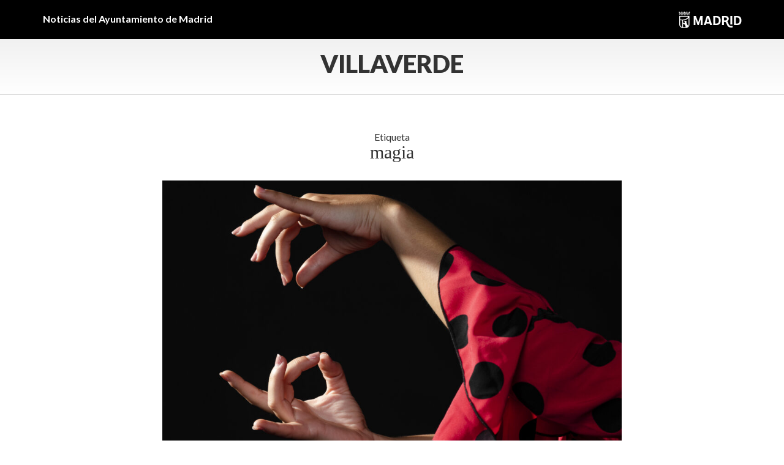

--- FILE ---
content_type: text/html; charset=UTF-8
request_url: https://diario.madrid.es/villaverde/tag/magia/
body_size: 14044
content:
<!DOCTYPE html><html lang="es" xmlns:og="http://opengraphprotocol.org/schema/" xmlns:fb="http://www.facebook.com/2008/fbml"><head><meta charset="UTF-8"><meta name="viewport" content="width=device-width, initial-scale=1"><meta name='robots' content='noindex, follow' /><style>img:is([sizes="auto" i], [sizes^="auto," i]) { contain-intrinsic-size: 3000px 1500px }</style><title>magia archivos - Villaverde</title><meta property="og:locale" content="es_ES" /><meta property="og:type" content="article" /><meta property="og:title" content="magia archivos" /><meta property="og:url" content="https://diario.madrid.es/villaverde/tag/magia/" /><meta property="og:site_name" content="Villaverde" /><meta name="twitter:card" content="summary_large_image" /><meta name="twitter:site" content="@JMD_villaverde" /> <script type="application/ld+json" class="yoast-schema-graph">{"@context":"https://schema.org","@graph":[{"@type":"CollectionPage","@id":"https://diario.madrid.es/villaverde/tag/magia/","url":"https://diario.madrid.es/villaverde/tag/magia/","name":"magia archivos - Villaverde","isPartOf":{"@id":"https://diario.madrid.es/villaverde/#website"},"primaryImageOfPage":{"@id":"https://diario.madrid.es/villaverde/tag/magia/#primaryimage"},"image":{"@id":"https://diario.madrid.es/villaverde/tag/magia/#primaryimage"},"thumbnailUrl":"https://diario.madrid.es/villaverde/wp-content/uploads/sites/17/2025/11/close-up-flamenca-woman-performing-floreo.jpg","breadcrumb":{"@id":"https://diario.madrid.es/villaverde/tag/magia/#breadcrumb"},"inLanguage":"es"},{"@type":"ImageObject","inLanguage":"es","@id":"https://diario.madrid.es/villaverde/tag/magia/#primaryimage","url":"https://diario.madrid.es/villaverde/wp-content/uploads/sites/17/2025/11/close-up-flamenca-woman-performing-floreo.jpg","contentUrl":"https://diario.madrid.es/villaverde/wp-content/uploads/sites/17/2025/11/close-up-flamenca-woman-performing-floreo.jpg","width":4432,"height":2815,"caption":"manos de una bailaora flamenca con un traje de luces rojo"},{"@type":"BreadcrumbList","@id":"https://diario.madrid.es/villaverde/tag/magia/#breadcrumb","itemListElement":[{"@type":"ListItem","position":1,"name":"Portada","item":"https://diario.madrid.es/villaverde/"},{"@type":"ListItem","position":2,"name":"magia"}]},{"@type":"WebSite","@id":"https://diario.madrid.es/villaverde/#website","url":"https://diario.madrid.es/villaverde/","name":"Diario Madrid - Villaverde","description":"Toda la información sobre Villaverde","publisher":{"@id":"https://diario.madrid.es/villaverde/#organization"},"potentialAction":[{"@type":"SearchAction","target":{"@type":"EntryPoint","urlTemplate":"https://diario.madrid.es/villaverde/?s={search_term_string}"},"query-input":{"@type":"PropertyValueSpecification","valueRequired":true,"valueName":"search_term_string"}}],"inLanguage":"es"},{"@type":"Organization","@id":"https://diario.madrid.es/villaverde/#organization","name":"Diario Madrid - Villaverde","url":"https://diario.madrid.es/villaverde/","logo":{"@type":"ImageObject","inLanguage":"es","@id":"https://diario.madrid.es/villaverde/#/schema/logo/image/","url":"https://diario.madrid.es/villaverde/wp-content/uploads/sites/17/2025/02/Escudo-Ayuntamiento-Madrid.png","contentUrl":"https://diario.madrid.es/villaverde/wp-content/uploads/sites/17/2025/02/Escudo-Ayuntamiento-Madrid.png","width":1200,"height":675,"caption":"Diario Madrid - Villaverde"},"image":{"@id":"https://diario.madrid.es/villaverde/#/schema/logo/image/"},"sameAs":["https://www.facebook.com/juntamunicipal.distritovillaverde","https://x.com/JMD_villaverde"]}]}</script> <link rel='dns-prefetch' href='//oss.maxcdn.com' /><link rel='dns-prefetch' href='//www.googletagmanager.com' /><link rel="alternate" type="application/rss+xml" title="Villaverde &raquo; Feed" href="https://diario.madrid.es/villaverde/feed/" /><link rel="alternate" type="application/rss+xml" title="Villaverde &raquo; Feed de los comentarios" href="https://diario.madrid.es/villaverde/comments/feed/" /><link rel="alternate" type="application/rss+xml" title="Villaverde &raquo; Etiqueta magia del feed" href="https://diario.madrid.es/villaverde/tag/magia/feed/" /><link rel='stylesheet' id='ai1ec_style-css' href='https://diario.madrid.es/villaverde/wp-content/cache/autoptimize/17/css/autoptimize_single_ca59c57333911db9a35cd1f45988d9f7.css?ver=3.0.0' type='text/css' media='all' /><link rel='stylesheet' id='scap.flashblock-css' href='https://diario.madrid.es/villaverde/wp-content/cache/autoptimize/17/css/autoptimize_single_c553c8b21f6a31b061f6272fd7b84322.css?ver=6.8.3' type='text/css' media='all' /><link rel='stylesheet' id='scap.player-css' href='https://diario.madrid.es/villaverde/wp-content/cache/autoptimize/17/css/autoptimize_single_f31805e9d51e906c6315ca86fb352d64.css?ver=6.8.3' type='text/css' media='all' /><link rel='stylesheet' id='wp-block-library-css' href='https://diario.madrid.es/villaverde/wp-includes/css/dist/block-library/style.min.css?ver=6.8.3' type='text/css' media='all' /><style id='classic-theme-styles-inline-css' type='text/css'>/*! This file is auto-generated */
.wp-block-button__link{color:#fff;background-color:#32373c;border-radius:9999px;box-shadow:none;text-decoration:none;padding:calc(.667em + 2px) calc(1.333em + 2px);font-size:1.125em}.wp-block-file__button{background:#32373c;color:#fff;text-decoration:none}</style><style id='global-styles-inline-css' type='text/css'>:root{--wp--preset--aspect-ratio--square: 1;--wp--preset--aspect-ratio--4-3: 4/3;--wp--preset--aspect-ratio--3-4: 3/4;--wp--preset--aspect-ratio--3-2: 3/2;--wp--preset--aspect-ratio--2-3: 2/3;--wp--preset--aspect-ratio--16-9: 16/9;--wp--preset--aspect-ratio--9-16: 9/16;--wp--preset--color--black: #000000;--wp--preset--color--cyan-bluish-gray: #abb8c3;--wp--preset--color--white: #ffffff;--wp--preset--color--pale-pink: #f78da7;--wp--preset--color--vivid-red: #cf2e2e;--wp--preset--color--luminous-vivid-orange: #ff6900;--wp--preset--color--luminous-vivid-amber: #fcb900;--wp--preset--color--light-green-cyan: #7bdcb5;--wp--preset--color--vivid-green-cyan: #00d084;--wp--preset--color--pale-cyan-blue: #8ed1fc;--wp--preset--color--vivid-cyan-blue: #0693e3;--wp--preset--color--vivid-purple: #9b51e0;--wp--preset--gradient--vivid-cyan-blue-to-vivid-purple: linear-gradient(135deg,rgba(6,147,227,1) 0%,rgb(155,81,224) 100%);--wp--preset--gradient--light-green-cyan-to-vivid-green-cyan: linear-gradient(135deg,rgb(122,220,180) 0%,rgb(0,208,130) 100%);--wp--preset--gradient--luminous-vivid-amber-to-luminous-vivid-orange: linear-gradient(135deg,rgba(252,185,0,1) 0%,rgba(255,105,0,1) 100%);--wp--preset--gradient--luminous-vivid-orange-to-vivid-red: linear-gradient(135deg,rgba(255,105,0,1) 0%,rgb(207,46,46) 100%);--wp--preset--gradient--very-light-gray-to-cyan-bluish-gray: linear-gradient(135deg,rgb(238,238,238) 0%,rgb(169,184,195) 100%);--wp--preset--gradient--cool-to-warm-spectrum: linear-gradient(135deg,rgb(74,234,220) 0%,rgb(151,120,209) 20%,rgb(207,42,186) 40%,rgb(238,44,130) 60%,rgb(251,105,98) 80%,rgb(254,248,76) 100%);--wp--preset--gradient--blush-light-purple: linear-gradient(135deg,rgb(255,206,236) 0%,rgb(152,150,240) 100%);--wp--preset--gradient--blush-bordeaux: linear-gradient(135deg,rgb(254,205,165) 0%,rgb(254,45,45) 50%,rgb(107,0,62) 100%);--wp--preset--gradient--luminous-dusk: linear-gradient(135deg,rgb(255,203,112) 0%,rgb(199,81,192) 50%,rgb(65,88,208) 100%);--wp--preset--gradient--pale-ocean: linear-gradient(135deg,rgb(255,245,203) 0%,rgb(182,227,212) 50%,rgb(51,167,181) 100%);--wp--preset--gradient--electric-grass: linear-gradient(135deg,rgb(202,248,128) 0%,rgb(113,206,126) 100%);--wp--preset--gradient--midnight: linear-gradient(135deg,rgb(2,3,129) 0%,rgb(40,116,252) 100%);--wp--preset--font-size--small: 13px;--wp--preset--font-size--medium: 20px;--wp--preset--font-size--large: 36px;--wp--preset--font-size--x-large: 42px;--wp--preset--spacing--20: 0.44rem;--wp--preset--spacing--30: 0.67rem;--wp--preset--spacing--40: 1rem;--wp--preset--spacing--50: 1.5rem;--wp--preset--spacing--60: 2.25rem;--wp--preset--spacing--70: 3.38rem;--wp--preset--spacing--80: 5.06rem;--wp--preset--shadow--natural: 6px 6px 9px rgba(0, 0, 0, 0.2);--wp--preset--shadow--deep: 12px 12px 50px rgba(0, 0, 0, 0.4);--wp--preset--shadow--sharp: 6px 6px 0px rgba(0, 0, 0, 0.2);--wp--preset--shadow--outlined: 6px 6px 0px -3px rgba(255, 255, 255, 1), 6px 6px rgba(0, 0, 0, 1);--wp--preset--shadow--crisp: 6px 6px 0px rgba(0, 0, 0, 1);}:where(.is-layout-flex){gap: 0.5em;}:where(.is-layout-grid){gap: 0.5em;}body .is-layout-flex{display: flex;}.is-layout-flex{flex-wrap: wrap;align-items: center;}.is-layout-flex > :is(*, div){margin: 0;}body .is-layout-grid{display: grid;}.is-layout-grid > :is(*, div){margin: 0;}:where(.wp-block-columns.is-layout-flex){gap: 2em;}:where(.wp-block-columns.is-layout-grid){gap: 2em;}:where(.wp-block-post-template.is-layout-flex){gap: 1.25em;}:where(.wp-block-post-template.is-layout-grid){gap: 1.25em;}.has-black-color{color: var(--wp--preset--color--black) !important;}.has-cyan-bluish-gray-color{color: var(--wp--preset--color--cyan-bluish-gray) !important;}.has-white-color{color: var(--wp--preset--color--white) !important;}.has-pale-pink-color{color: var(--wp--preset--color--pale-pink) !important;}.has-vivid-red-color{color: var(--wp--preset--color--vivid-red) !important;}.has-luminous-vivid-orange-color{color: var(--wp--preset--color--luminous-vivid-orange) !important;}.has-luminous-vivid-amber-color{color: var(--wp--preset--color--luminous-vivid-amber) !important;}.has-light-green-cyan-color{color: var(--wp--preset--color--light-green-cyan) !important;}.has-vivid-green-cyan-color{color: var(--wp--preset--color--vivid-green-cyan) !important;}.has-pale-cyan-blue-color{color: var(--wp--preset--color--pale-cyan-blue) !important;}.has-vivid-cyan-blue-color{color: var(--wp--preset--color--vivid-cyan-blue) !important;}.has-vivid-purple-color{color: var(--wp--preset--color--vivid-purple) !important;}.has-black-background-color{background-color: var(--wp--preset--color--black) !important;}.has-cyan-bluish-gray-background-color{background-color: var(--wp--preset--color--cyan-bluish-gray) !important;}.has-white-background-color{background-color: var(--wp--preset--color--white) !important;}.has-pale-pink-background-color{background-color: var(--wp--preset--color--pale-pink) !important;}.has-vivid-red-background-color{background-color: var(--wp--preset--color--vivid-red) !important;}.has-luminous-vivid-orange-background-color{background-color: var(--wp--preset--color--luminous-vivid-orange) !important;}.has-luminous-vivid-amber-background-color{background-color: var(--wp--preset--color--luminous-vivid-amber) !important;}.has-light-green-cyan-background-color{background-color: var(--wp--preset--color--light-green-cyan) !important;}.has-vivid-green-cyan-background-color{background-color: var(--wp--preset--color--vivid-green-cyan) !important;}.has-pale-cyan-blue-background-color{background-color: var(--wp--preset--color--pale-cyan-blue) !important;}.has-vivid-cyan-blue-background-color{background-color: var(--wp--preset--color--vivid-cyan-blue) !important;}.has-vivid-purple-background-color{background-color: var(--wp--preset--color--vivid-purple) !important;}.has-black-border-color{border-color: var(--wp--preset--color--black) !important;}.has-cyan-bluish-gray-border-color{border-color: var(--wp--preset--color--cyan-bluish-gray) !important;}.has-white-border-color{border-color: var(--wp--preset--color--white) !important;}.has-pale-pink-border-color{border-color: var(--wp--preset--color--pale-pink) !important;}.has-vivid-red-border-color{border-color: var(--wp--preset--color--vivid-red) !important;}.has-luminous-vivid-orange-border-color{border-color: var(--wp--preset--color--luminous-vivid-orange) !important;}.has-luminous-vivid-amber-border-color{border-color: var(--wp--preset--color--luminous-vivid-amber) !important;}.has-light-green-cyan-border-color{border-color: var(--wp--preset--color--light-green-cyan) !important;}.has-vivid-green-cyan-border-color{border-color: var(--wp--preset--color--vivid-green-cyan) !important;}.has-pale-cyan-blue-border-color{border-color: var(--wp--preset--color--pale-cyan-blue) !important;}.has-vivid-cyan-blue-border-color{border-color: var(--wp--preset--color--vivid-cyan-blue) !important;}.has-vivid-purple-border-color{border-color: var(--wp--preset--color--vivid-purple) !important;}.has-vivid-cyan-blue-to-vivid-purple-gradient-background{background: var(--wp--preset--gradient--vivid-cyan-blue-to-vivid-purple) !important;}.has-light-green-cyan-to-vivid-green-cyan-gradient-background{background: var(--wp--preset--gradient--light-green-cyan-to-vivid-green-cyan) !important;}.has-luminous-vivid-amber-to-luminous-vivid-orange-gradient-background{background: var(--wp--preset--gradient--luminous-vivid-amber-to-luminous-vivid-orange) !important;}.has-luminous-vivid-orange-to-vivid-red-gradient-background{background: var(--wp--preset--gradient--luminous-vivid-orange-to-vivid-red) !important;}.has-very-light-gray-to-cyan-bluish-gray-gradient-background{background: var(--wp--preset--gradient--very-light-gray-to-cyan-bluish-gray) !important;}.has-cool-to-warm-spectrum-gradient-background{background: var(--wp--preset--gradient--cool-to-warm-spectrum) !important;}.has-blush-light-purple-gradient-background{background: var(--wp--preset--gradient--blush-light-purple) !important;}.has-blush-bordeaux-gradient-background{background: var(--wp--preset--gradient--blush-bordeaux) !important;}.has-luminous-dusk-gradient-background{background: var(--wp--preset--gradient--luminous-dusk) !important;}.has-pale-ocean-gradient-background{background: var(--wp--preset--gradient--pale-ocean) !important;}.has-electric-grass-gradient-background{background: var(--wp--preset--gradient--electric-grass) !important;}.has-midnight-gradient-background{background: var(--wp--preset--gradient--midnight) !important;}.has-small-font-size{font-size: var(--wp--preset--font-size--small) !important;}.has-medium-font-size{font-size: var(--wp--preset--font-size--medium) !important;}.has-large-font-size{font-size: var(--wp--preset--font-size--large) !important;}.has-x-large-font-size{font-size: var(--wp--preset--font-size--x-large) !important;}
:where(.wp-block-post-template.is-layout-flex){gap: 1.25em;}:where(.wp-block-post-template.is-layout-grid){gap: 1.25em;}
:where(.wp-block-columns.is-layout-flex){gap: 2em;}:where(.wp-block-columns.is-layout-grid){gap: 2em;}
:root :where(.wp-block-pullquote){font-size: 1.5em;line-height: 1.6;}</style><link rel='stylesheet' id='contact-form-7-css' href='https://diario.madrid.es/villaverde/wp-content/cache/autoptimize/17/css/autoptimize_single_64ac31699f5326cb3c76122498b76f66.css?ver=6.1.4' type='text/css' media='all' /><link rel='stylesheet' id='ungrynerd-theme-style-css' href='https://diario.madrid.es/villaverde/wp-content/themes/blog-simple-1/style.css?ver=6.8.3' type='text/css' media='all' /><link rel='stylesheet' id='ungrynerd-main-styles-css' href='https://diario.madrid.es/villaverde/wp-content/cache/autoptimize/17/css/autoptimize_single_6f7500e098a1bc0eb957d316abd9c584.css?ver=6.8.3' type='text/css' media='all' /> <script defer type="text/javascript" src="https://diario.madrid.es/villaverde/wp-content/cache/autoptimize/17/js/autoptimize_single_d05421c41e9dea91b3062536cff32336.js?ver=6.8.3" id="scap.soundmanager2-js"></script> <!--[if lt IE 9]> <script type="text/javascript" src="//oss.maxcdn.com/html5shiv/3.7.2/html5shiv.min.js?ver=3.7.2" id="html5shiv-js"></script> <![endif]--> <!--[if lt IE 9]> <script type="text/javascript" src="//oss.maxcdn.com/respond/1.4.2/respond.min.js?ver=1.4.2" id="respond-js"></script> <![endif]-->  <script defer type="text/javascript" src="https://www.googletagmanager.com/gtag/js?id=GT-PBG27LLJ" id="google_gtagjs-js"></script> <script defer id="google_gtagjs-js-after" src="[data-uri]"></script> <link rel="https://api.w.org/" href="https://diario.madrid.es/villaverde/wp-json/" /><link rel="alternate" title="JSON" type="application/json" href="https://diario.madrid.es/villaverde/wp-json/wp/v2/tags/158" /><link rel="EditURI" type="application/rsd+xml" title="RSD" href="https://diario.madrid.es/villaverde/xmlrpc.php?rsd" /><meta name="generator" content="WordPress 6.8.3" /><meta name="generator" content="Site Kit by Google 1.170.0" /><meta name="google-site-verification" content="jMHnCSINUpBk9zoAtkTmsQdpgqbenOwg62QCREw9lYg"><noscript><style>.lazyload[data-src]{display:none !important;}</style></noscript><style>.lazyload{background-image:none !important;}.lazyload:before{background-image:none !important;}</style><style type="text/css" id="wp-custom-css">/*PORTADILLAS DE DISTRITO*/
.post-title a {
	font-family:Lato;
}

/*POSTS DE DISTRITO*/
/*Ensanchar columna*/
.single .hentry, .page .hentry {
	padding: 10px 2% 0 2%;
}

/*Quitar margen del header*/
.post-template-default header {
	margin-bottom:0;
}

/*Lato en titulares*/
h1.post-title {
	font-family:Lato;
}

/*Margen bajo la foto principal*/
.col-sm-9 img {
	margin:20px 0;
}


/*Nuevo logo*/
.pre-header .container {
		  display: block;
  -moz-box-sizing: border-box;
  box-sizing: border-box;
  background: url(https://diario.madrid.es/wp-content/uploads/2025/12/Marca-horizontal-ayto-Madrid-BLANCO-Pequeno2.png) no-repeat right;
	height:28px;
}

/*Quitar logo viejo*/
img.logo-madrid {
	display:none;
}

/*Quitar logo en mobile*/
@media (max-width: 768px) {
	
	.pre-header .container {
		height:inherit;
		background:none;
}</style>
                              <script>!function(a){var e="https://s.go-mpulse.net/boomerang/",t="addEventListener";if(""=="True")a.BOOMR_config=a.BOOMR_config||{},a.BOOMR_config.PageParams=a.BOOMR_config.PageParams||{},a.BOOMR_config.PageParams.pci=!0,e="https://s2.go-mpulse.net/boomerang/";if(window.BOOMR_API_key="KJ78P-LFQQK-URL3D-JQDVC-HRA8A",function(){function n(e){a.BOOMR_onload=e&&e.timeStamp||(new Date).getTime()}if(!a.BOOMR||!a.BOOMR.version&&!a.BOOMR.snippetExecuted){a.BOOMR=a.BOOMR||{},a.BOOMR.snippetExecuted=!0;var i,_,o,r=document.createElement("iframe");if(a[t])a[t]("load",n,!1);else if(a.attachEvent)a.attachEvent("onload",n);r.src="javascript:void(0)",r.title="",r.role="presentation",(r.frameElement||r).style.cssText="width:0;height:0;border:0;display:none;",o=document.getElementsByTagName("script")[0],o.parentNode.insertBefore(r,o);try{_=r.contentWindow.document}catch(O){i=document.domain,r.src="javascript:var d=document.open();d.domain='"+i+"';void(0);",_=r.contentWindow.document}_.open()._l=function(){var a=this.createElement("script");if(i)this.domain=i;a.id="boomr-if-as",a.src=e+"KJ78P-LFQQK-URL3D-JQDVC-HRA8A",BOOMR_lstart=(new Date).getTime(),this.body.appendChild(a)},_.write("<bo"+'dy onload="document._l();">'),_.close()}}(),"".length>0)if(a&&"performance"in a&&a.performance&&"function"==typeof a.performance.setResourceTimingBufferSize)a.performance.setResourceTimingBufferSize();!function(){if(BOOMR=a.BOOMR||{},BOOMR.plugins=BOOMR.plugins||{},!BOOMR.plugins.AK){var e=""=="true"?1:0,t="",n="aod34zqxibybu2lqodwa-f-6db489ed4-clientnsv4-s.akamaihd.net",i="false"=="true"?2:1,_={"ak.v":"39","ak.cp":"1291567","ak.ai":parseInt("931100",10),"ak.ol":"0","ak.cr":9,"ak.ipv":4,"ak.proto":"h2","ak.rid":"63b1090","ak.r":42170,"ak.a2":e,"ak.m":"dscb","ak.n":"essl","ak.bpcip":"3.135.190.0","ak.cport":41360,"ak.gh":"23.52.43.12","ak.quicv":"","ak.tlsv":"tls1.3","ak.0rtt":"","ak.0rtt.ed":"","ak.csrc":"-","ak.acc":"","ak.t":"1768976620","ak.ak":"hOBiQwZUYzCg5VSAfCLimQ==D+vZdT9XvIaSk5NlHiKTyMDQSbmMz6gl7xE6wsZzQyftnfFRUnzxPr1PNX7R7EgFHwO+OgJl4zE/KVZwmG2RgsPsHrq5fjE+zundCBRGai0DF7FbxNuUtt6fszd/OM8bVZ7u4KbDN/fxqo3a8vdil4f/z3Txfw0o0/X2rMC3pxCjXCPM1U7Dic5oMSRgj0fNNE87YIlXkaUuzMPWVhMIaw9MzxzAA4kseQBAUINT2F9Zta/WAIBEu0ZOJPu30ee4IxA9XRbx3aEDSuEqq1UjLqzmbp5Phbn4upeDjYpNrZ4LySVKnCboExFdHu2f7cd+mRTlFiq1VAdBOHvEN0mqBcGJQ+dLNzgunnIhcg1oL7hJkI3Xl4r5W2dZZM4HO4SLpwO3lBmwOfe4LfZvBdCpHyntZ1ge2E99Zaw+n0wV4yI=","ak.pv":"82","ak.dpoabenc":"","ak.tf":i};if(""!==t)_["ak.ruds"]=t;var o={i:!1,av:function(e){var t="http.initiator";if(e&&(!e[t]||"spa_hard"===e[t]))_["ak.feo"]=void 0!==a.aFeoApplied?1:0,BOOMR.addVar(_)},rv:function(){var a=["ak.bpcip","ak.cport","ak.cr","ak.csrc","ak.gh","ak.ipv","ak.m","ak.n","ak.ol","ak.proto","ak.quicv","ak.tlsv","ak.0rtt","ak.0rtt.ed","ak.r","ak.acc","ak.t","ak.tf"];BOOMR.removeVar(a)}};BOOMR.plugins.AK={akVars:_,akDNSPreFetchDomain:n,init:function(){if(!o.i){var a=BOOMR.subscribe;a("before_beacon",o.av,null,null),a("onbeacon",o.rv,null,null),o.i=!0}return this},is_complete:function(){return!0}}}}()}(window);</script></head><body class="archive tag tag-magia tag-158 wp-theme-blog-simple-1"><aside class="pre-header"><div class="container"> Noticias del Ayuntamiento de Madrid <a href="https://diario.madrid.es"><img class="logo-madrid lazyload" src="[data-uri]" alt="Ayuntamiento de Madrid" data-src="https://diario.madrid.es/villaverde/wp-content/themes/blog-simple-1/images/logo_madrid.png" decoding="async" data-eio-rwidth="280" data-eio-rheight="50"><noscript><img class="logo-madrid" src="https://diario.madrid.es/villaverde/wp-content/themes/blog-simple-1/images/logo_madrid.png" alt="Ayuntamiento de Madrid" data-eio="l"></noscript></a></div></aside><header class="navbar header" id="header"><div class="container"> <button class="navbar-toggle collapsed" type="button" data-toggle="collapse" data-target="#main-menu"> <span class="sr-only">Menu</span> <i class="fa fa-bars"></i> </button> <a href="https://diario.madrid.es/villaverde/" class="logo"> Villaverde </a></div></header><div id="container" class="container"><div class="row"><div class="col-sm-8 col-sm-offset-2"><section id="content" class="clearfix"><header><h1 class="term-title">Etiqueta <span class="term">magia</span></h1></header><article class="listing post-4007 post type-post status-publish format-standard has-post-thumbnail hentry category-cultura tag-danza tag-magia tag-teatro" id="post-4007"> <img width="1000" height="635" src="https://diario.madrid.es/villaverde/wp-content/uploads/sites/17/2025/11/close-up-flamenca-woman-performing-floreo-1000x635.jpg" class="attachment-col-8 size-col-8 wp-post-image" alt="manos de una bailaora flamenca con un traje de luces rojo" decoding="async" fetchpriority="high" srcset="https://diario.madrid.es/villaverde/wp-content/uploads/sites/17/2025/11/close-up-flamenca-woman-performing-floreo-1000x635.jpg 1000w, https://diario.madrid.es/villaverde/wp-content/uploads/sites/17/2025/11/close-up-flamenca-woman-performing-floreo-300x191.jpg 300w, https://diario.madrid.es/villaverde/wp-content/uploads/sites/17/2025/11/close-up-flamenca-woman-performing-floreo-1024x650.jpg 1024w, https://diario.madrid.es/villaverde/wp-content/uploads/sites/17/2025/11/close-up-flamenca-woman-performing-floreo-768x488.jpg 768w, https://diario.madrid.es/villaverde/wp-content/uploads/sites/17/2025/11/close-up-flamenca-woman-performing-floreo-1536x976.jpg 1536w, https://diario.madrid.es/villaverde/wp-content/uploads/sites/17/2025/11/close-up-flamenca-woman-performing-floreo-2048x1301.jpg 2048w, https://diario.madrid.es/villaverde/wp-content/uploads/sites/17/2025/11/close-up-flamenca-woman-performing-floreo-1500x953.jpg 1500w, https://diario.madrid.es/villaverde/wp-content/uploads/sites/17/2025/11/close-up-flamenca-woman-performing-floreo-500x318.jpg 500w, https://diario.madrid.es/villaverde/wp-content/uploads/sites/17/2025/11/close-up-flamenca-woman-performing-floreo-425x270.jpg 425w" sizes="(max-width: 1000px) 100vw, 1000px" /><h2 class="post-title"> <a href="https://diario.madrid.es/villaverde/2025/11/13/agenda-cultural-del-fin-de-semana-3/" title="Enlace a Agenda Cultural del fin de semana"> Agenda Cultural del fin de semana </a></h2><p class="post-date"><i class="icon-ico_calendario"></i> 13/11/2025</p><p class="post-author"><i class="icon-ico_autor"></i> JMDVillaverde</p><div class="post-content"><p>Villaverde acoge este fin de semana del 14 al 16 de noviembre diferentes propuestas en sus centros culturales para todos los públicos y gustos. Magia, humor, teatro y música llenan de cultura los barrios del distrito. Te lo contamos.</p><p><a href="https://diario.madrid.es/villaverde/2025/11/13/agenda-cultural-del-fin-de-semana-3/">Leer más</a></p></div><div class="post-share"> <a title="Compartir en Facebook" href="https://www.facebook.com/sharer/sharer.php?u=https://diario.madrid.es/villaverde/2025/11/13/agenda-cultural-del-fin-de-semana-3/" class="icon fb" target="_blank"><i class="fa fa-facebook"></i></a> <a title="Compartir en Twitter" href="https://twitter.com/intent/tweet?url=https://diario.madrid.es/villaverde/2025/11/13/agenda-cultural-del-fin-de-semana-3/&text=Agenda+Cultural+del+fin+de+semana" class="icon tw" target="_blank"><i class="fa fa-twitter"></i></a> <a title="Compartir en WhatsApp" href="whatsapp://send?text=Agenda+Cultural+del+fin+de+semana+-+https://diario.madrid.es/villaverde/2025/11/13/agenda-cultural-del-fin-de-semana-3/" data-action="share/whatsapp/share" class="icon wa" target="_blank"><i class="fa fa-whatsapp"></i></a> <a title="Compartir en Telegram" href="https://telegram.me/share/url?url=https://diario.madrid.es/villaverde/2025/11/13/agenda-cultural-del-fin-de-semana-3/" class="icon tg" target="_blank"><i class="fa fa-paper-plane"></i></a></div></article><article class="listing post-2520 post type-post status-publish format-standard has-post-thumbnail hentry category-sin-categoria tag-cultura-villaverde tag-magia tag-musica tag-teatro" id="post-2520"> <img width="1000" height="668" src="[data-uri]" class="attachment-col-8 size-col-8 wp-post-image lazyload" alt="" decoding="async"  sizes="(max-width: 1000px) 100vw, 1000px" data-src="https://diario.madrid.es/villaverde/wp-content/uploads/sites/17/2022/10/cc-bohemios-1000x668.jpg" data-srcset="https://diario.madrid.es/villaverde/wp-content/uploads/sites/17/2022/10/cc-bohemios-1000x668.jpg 1000w, https://diario.madrid.es/villaverde/wp-content/uploads/sites/17/2022/10/cc-bohemios-300x200.jpg 300w, https://diario.madrid.es/villaverde/wp-content/uploads/sites/17/2022/10/cc-bohemios-1024x684.jpg 1024w, https://diario.madrid.es/villaverde/wp-content/uploads/sites/17/2022/10/cc-bohemios-768x513.jpg 768w, https://diario.madrid.es/villaverde/wp-content/uploads/sites/17/2022/10/cc-bohemios-1536x1026.jpg 1536w, https://diario.madrid.es/villaverde/wp-content/uploads/sites/17/2022/10/cc-bohemios-1500x1002.jpg 1500w, https://diario.madrid.es/villaverde/wp-content/uploads/sites/17/2022/10/cc-bohemios-500x334.jpg 500w, https://diario.madrid.es/villaverde/wp-content/uploads/sites/17/2022/10/cc-bohemios-404x270.jpg 404w, https://diario.madrid.es/villaverde/wp-content/uploads/sites/17/2022/10/cc-bohemios.jpg 1709w" data-eio-rwidth="1000" data-eio-rheight="668" /><noscript><img width="1000" height="668" src="https://diario.madrid.es/villaverde/wp-content/uploads/sites/17/2022/10/cc-bohemios-1000x668.jpg" class="attachment-col-8 size-col-8 wp-post-image" alt="" decoding="async" srcset="https://diario.madrid.es/villaverde/wp-content/uploads/sites/17/2022/10/cc-bohemios-1000x668.jpg 1000w, https://diario.madrid.es/villaverde/wp-content/uploads/sites/17/2022/10/cc-bohemios-300x200.jpg 300w, https://diario.madrid.es/villaverde/wp-content/uploads/sites/17/2022/10/cc-bohemios-1024x684.jpg 1024w, https://diario.madrid.es/villaverde/wp-content/uploads/sites/17/2022/10/cc-bohemios-768x513.jpg 768w, https://diario.madrid.es/villaverde/wp-content/uploads/sites/17/2022/10/cc-bohemios-1536x1026.jpg 1536w, https://diario.madrid.es/villaverde/wp-content/uploads/sites/17/2022/10/cc-bohemios-1500x1002.jpg 1500w, https://diario.madrid.es/villaverde/wp-content/uploads/sites/17/2022/10/cc-bohemios-500x334.jpg 500w, https://diario.madrid.es/villaverde/wp-content/uploads/sites/17/2022/10/cc-bohemios-404x270.jpg 404w, https://diario.madrid.es/villaverde/wp-content/uploads/sites/17/2022/10/cc-bohemios.jpg 1709w" sizes="(max-width: 1000px) 100vw, 1000px" data-eio="l" /></noscript><h2 class="post-title"> <a href="https://diario.madrid.es/villaverde/2022/10/04/arranca-el-otono-mas-cultural/" title="Enlace a Arranca el otoño más cultural"> Arranca el otoño más cultural </a></h2><p class="post-date"><i class="icon-ico_calendario"></i> 04/10/2022</p><p class="post-author"><i class="icon-ico_autor"></i> @JMD_Villaverde</p><div class="post-content"><p>Con la llegada de octubre, los centros culturales de Villaverde vuelven a ser escenario de decenas de propuestas para disfrutar del tiempo de ocio. Actuaciones musicales, espectáculos para toda la familia, talleres, magia y exposiciones protagonizan la agenda cultural del primer mes del otoño. A continuación, hacemos un repaso por los equipamientos culturales del distrito con los eventos que no te puedes perder.</p><p><a href="https://diario.madrid.es/villaverde/2022/10/04/arranca-el-otono-mas-cultural/">Leer más</a></p></div><div class="post-share"> <a title="Compartir en Facebook" href="https://www.facebook.com/sharer/sharer.php?u=https://diario.madrid.es/villaverde/2022/10/04/arranca-el-otono-mas-cultural/" class="icon fb" target="_blank"><i class="fa fa-facebook"></i></a> <a title="Compartir en Twitter" href="https://twitter.com/intent/tweet?url=https://diario.madrid.es/villaverde/2022/10/04/arranca-el-otono-mas-cultural/&text=Arranca+el+oto%C3%B1o+m%C3%A1s+cultural" class="icon tw" target="_blank"><i class="fa fa-twitter"></i></a> <a title="Compartir en WhatsApp" href="whatsapp://send?text=Arranca+el+oto%C3%B1o+m%C3%A1s+cultural+-+https://diario.madrid.es/villaverde/2022/10/04/arranca-el-otono-mas-cultural/" data-action="share/whatsapp/share" class="icon wa" target="_blank"><i class="fa fa-whatsapp"></i></a> <a title="Compartir en Telegram" href="https://telegram.me/share/url?url=https://diario.madrid.es/villaverde/2022/10/04/arranca-el-otono-mas-cultural/" class="icon tg" target="_blank"><i class="fa fa-paper-plane"></i></a></div></article><article class="listing post-2484 post type-post status-publish format-standard has-post-thumbnail hentry category-cultura tag-cuentacuentos tag-magia tag-ocio-en-familia tag-san-cristobal-de-los-angeles tag-sancris tag-titeres" id="post-2484"> <img width="1000" height="632" src="[data-uri]" class="attachment-col-8 size-col-8 wp-post-image lazyload" alt="" decoding="async"  sizes="(max-width: 1000px) 100vw, 1000px" data-src="https://diario.madrid.es/villaverde/wp-content/uploads/sites/17/2022/09/tina-calcetines-en-teatrillo-e1662116668553-1000x632.jpg" data-srcset="https://diario.madrid.es/villaverde/wp-content/uploads/sites/17/2022/09/tina-calcetines-en-teatrillo-e1662116668553-1000x632.jpg 1000w, https://diario.madrid.es/villaverde/wp-content/uploads/sites/17/2022/09/tina-calcetines-en-teatrillo-e1662116668553-300x190.jpg 300w, https://diario.madrid.es/villaverde/wp-content/uploads/sites/17/2022/09/tina-calcetines-en-teatrillo-e1662116668553-1024x647.jpg 1024w, https://diario.madrid.es/villaverde/wp-content/uploads/sites/17/2022/09/tina-calcetines-en-teatrillo-e1662116668553-768x485.jpg 768w, https://diario.madrid.es/villaverde/wp-content/uploads/sites/17/2022/09/tina-calcetines-en-teatrillo-e1662116668553-1536x971.jpg 1536w, https://diario.madrid.es/villaverde/wp-content/uploads/sites/17/2022/09/tina-calcetines-en-teatrillo-e1662116668553-1500x948.jpg 1500w, https://diario.madrid.es/villaverde/wp-content/uploads/sites/17/2022/09/tina-calcetines-en-teatrillo-e1662116668553-500x316.jpg 500w, https://diario.madrid.es/villaverde/wp-content/uploads/sites/17/2022/09/tina-calcetines-en-teatrillo-e1662116668553-427x270.jpg 427w, https://diario.madrid.es/villaverde/wp-content/uploads/sites/17/2022/09/tina-calcetines-en-teatrillo-e1662116668553.jpg 1905w" data-eio-rwidth="1000" data-eio-rheight="632" /><noscript><img width="1000" height="632" src="https://diario.madrid.es/villaverde/wp-content/uploads/sites/17/2022/09/tina-calcetines-en-teatrillo-e1662116668553-1000x632.jpg" class="attachment-col-8 size-col-8 wp-post-image" alt="" decoding="async" srcset="https://diario.madrid.es/villaverde/wp-content/uploads/sites/17/2022/09/tina-calcetines-en-teatrillo-e1662116668553-1000x632.jpg 1000w, https://diario.madrid.es/villaverde/wp-content/uploads/sites/17/2022/09/tina-calcetines-en-teatrillo-e1662116668553-300x190.jpg 300w, https://diario.madrid.es/villaverde/wp-content/uploads/sites/17/2022/09/tina-calcetines-en-teatrillo-e1662116668553-1024x647.jpg 1024w, https://diario.madrid.es/villaverde/wp-content/uploads/sites/17/2022/09/tina-calcetines-en-teatrillo-e1662116668553-768x485.jpg 768w, https://diario.madrid.es/villaverde/wp-content/uploads/sites/17/2022/09/tina-calcetines-en-teatrillo-e1662116668553-1536x971.jpg 1536w, https://diario.madrid.es/villaverde/wp-content/uploads/sites/17/2022/09/tina-calcetines-en-teatrillo-e1662116668553-1500x948.jpg 1500w, https://diario.madrid.es/villaverde/wp-content/uploads/sites/17/2022/09/tina-calcetines-en-teatrillo-e1662116668553-500x316.jpg 500w, https://diario.madrid.es/villaverde/wp-content/uploads/sites/17/2022/09/tina-calcetines-en-teatrillo-e1662116668553-427x270.jpg 427w, https://diario.madrid.es/villaverde/wp-content/uploads/sites/17/2022/09/tina-calcetines-en-teatrillo-e1662116668553.jpg 1905w" sizes="(max-width: 1000px) 100vw, 1000px" data-eio="l" /></noscript><h2 class="post-title"> <a href="https://diario.madrid.es/villaverde/2022/09/02/actividades-culturales-al-aire-libre-para-una-rentree-divertida/" title="Enlace a Actividades culturales al aire libre para una `rentrée´ divertida"> Actividades culturales al aire libre para una `rentrée´ divertida </a></h2><p class="post-date"><i class="icon-ico_calendario"></i> 02/09/2022</p><p class="post-author"><i class="icon-ico_autor"></i> @JMD_Villaverde</p><div class="post-content"><p>Comienza septiembre y el inevitable regreso a la rutina. Sabemos que muchas veces se hace cuesta arriba y por eso hemos preparado algunas propuestas de ocio para que la vuelta sea lo más entretenida posible.</p><p><a href="https://diario.madrid.es/villaverde/2022/09/02/actividades-culturales-al-aire-libre-para-una-rentree-divertida/">Leer más</a></p></div><div class="post-share"> <a title="Compartir en Facebook" href="https://www.facebook.com/sharer/sharer.php?u=https://diario.madrid.es/villaverde/2022/09/02/actividades-culturales-al-aire-libre-para-una-rentree-divertida/" class="icon fb" target="_blank"><i class="fa fa-facebook"></i></a> <a title="Compartir en Twitter" href="https://twitter.com/intent/tweet?url=https://diario.madrid.es/villaverde/2022/09/02/actividades-culturales-al-aire-libre-para-una-rentree-divertida/&text=Actividades+culturales+al+aire+libre+para+una+%60rentr%C3%A9e%C2%B4+divertida" class="icon tw" target="_blank"><i class="fa fa-twitter"></i></a> <a title="Compartir en WhatsApp" href="whatsapp://send?text=Actividades+culturales+al+aire+libre+para+una+%60rentr%C3%A9e%C2%B4+divertida+-+https://diario.madrid.es/villaverde/2022/09/02/actividades-culturales-al-aire-libre-para-una-rentree-divertida/" data-action="share/whatsapp/share" class="icon wa" target="_blank"><i class="fa fa-whatsapp"></i></a> <a title="Compartir en Telegram" href="https://telegram.me/share/url?url=https://diario.madrid.es/villaverde/2022/09/02/actividades-culturales-al-aire-libre-para-una-rentree-divertida/" class="icon tg" target="_blank"><i class="fa fa-paper-plane"></i></a></div></article><article class="listing post-1944 post type-post status-publish format-standard has-post-thumbnail hentry category-cultura tag-culturasegura tag-magia tag-musica tag-ocio tag-planes tag-teatro" id="post-1944"> <img width="704" height="470" src="[data-uri]" class="attachment-col-8 size-col-8 wp-post-image lazyload" alt="" decoding="async"  sizes="(max-width: 704px) 100vw, 704px" data-src="https://diario.madrid.es/villaverde/wp-content/uploads/sites/17/2021/06/nina-marioneta.jpg" data-srcset="https://diario.madrid.es/villaverde/wp-content/uploads/sites/17/2021/06/nina-marioneta.jpg 704w, https://diario.madrid.es/villaverde/wp-content/uploads/sites/17/2021/06/nina-marioneta-300x200.jpg 300w, https://diario.madrid.es/villaverde/wp-content/uploads/sites/17/2021/06/nina-marioneta-500x334.jpg 500w, https://diario.madrid.es/villaverde/wp-content/uploads/sites/17/2021/06/nina-marioneta-404x270.jpg 404w" data-eio-rwidth="704" data-eio-rheight="470" /><noscript><img width="704" height="470" src="https://diario.madrid.es/villaverde/wp-content/uploads/sites/17/2021/06/nina-marioneta.jpg" class="attachment-col-8 size-col-8 wp-post-image" alt="" decoding="async" srcset="https://diario.madrid.es/villaverde/wp-content/uploads/sites/17/2021/06/nina-marioneta.jpg 704w, https://diario.madrid.es/villaverde/wp-content/uploads/sites/17/2021/06/nina-marioneta-300x200.jpg 300w, https://diario.madrid.es/villaverde/wp-content/uploads/sites/17/2021/06/nina-marioneta-500x334.jpg 500w, https://diario.madrid.es/villaverde/wp-content/uploads/sites/17/2021/06/nina-marioneta-404x270.jpg 404w" sizes="(max-width: 704px) 100vw, 704px" data-eio="l" /></noscript><h2 class="post-title"> <a href="https://diario.madrid.es/villaverde/2021/06/03/en-junio-los-mejores-planes-culturales-los-tienes-en-villaverde/" title="Enlace a En junio, los mejores planes culturales los tienes en Villaverde"> En junio, los mejores planes culturales los tienes en Villaverde </a></h2><p class="post-date"><i class="icon-ico_calendario"></i> 03/06/2021</p><p class="post-author"><i class="icon-ico_autor"></i> @jmd_Villaverde</p><div class="post-content"><p>Llega junio, el buen tiempo y aumentan las ganas de hacer planes. En la Junta Municipal de Villaverde seguimos pensando y organizando todas las actividades al aire libre que vamos a poder disfrutar este verano en el distrito. Mientras tanto, nuestros centros culturales ofrecen propuestas que harán más llevaderos el tiempo de calor y ocio de las próximas semanas.</p><p><a href="https://diario.madrid.es/villaverde/2021/06/03/en-junio-los-mejores-planes-culturales-los-tienes-en-villaverde/">Leer más</a></p></div><div class="post-share"> <a title="Compartir en Facebook" href="https://www.facebook.com/sharer/sharer.php?u=https://diario.madrid.es/villaverde/2021/06/03/en-junio-los-mejores-planes-culturales-los-tienes-en-villaverde/" class="icon fb" target="_blank"><i class="fa fa-facebook"></i></a> <a title="Compartir en Twitter" href="https://twitter.com/intent/tweet?url=https://diario.madrid.es/villaverde/2021/06/03/en-junio-los-mejores-planes-culturales-los-tienes-en-villaverde/&text=En+junio%2C+los+mejores+planes+culturales+los+tienes+en+Villaverde" class="icon tw" target="_blank"><i class="fa fa-twitter"></i></a> <a title="Compartir en WhatsApp" href="whatsapp://send?text=En+junio%2C+los+mejores+planes+culturales+los+tienes+en+Villaverde+-+https://diario.madrid.es/villaverde/2021/06/03/en-junio-los-mejores-planes-culturales-los-tienes-en-villaverde/" data-action="share/whatsapp/share" class="icon wa" target="_blank"><i class="fa fa-whatsapp"></i></a> <a title="Compartir en Telegram" href="https://telegram.me/share/url?url=https://diario.madrid.es/villaverde/2021/06/03/en-junio-los-mejores-planes-culturales-los-tienes-en-villaverde/" class="icon tg" target="_blank"><i class="fa fa-paper-plane"></i></a></div></article></section><div class="pagination-wrap"></div></div></div></div><aside id="sidebar" class="sidebar"><div class="container"><div class="row"><div class="col-sm-12"><div id="search-2" class="widget widget_search"><form method="get" class="search-form" id="searchform" action="https://diario.madrid.es/villaverde/"><div class="wrapper"><input type="text" class="form-control" name="s" id="s" placeholder="Busca y pulsa enter" value=""/></div></form></div></div></div></div></aside><footer class="footer"><div class="container"> &copy; Ayuntamiento de Madrid <span class="menu"><ul></ul></span><div class="pull-right"> <a href="https://www.facebook.com/ayuntamientodemadrid/" target="_blank">facebook</a>, <a href="http://instagram.com/madrid" target="_blank">instagram</a>, <a href="http://twitter.com/Madrid" target="_blank">twitter</a>, <a href="https://www.youtube.com/channel/UCYY0va5t-KZncOOctoGva7A" target="_blank">youtube</a></div></div></footer> <script type="speculationrules">{"prefetch":[{"source":"document","where":{"and":[{"href_matches":"\/villaverde\/*"},{"not":{"href_matches":["\/villaverde\/wp-*.php","\/villaverde\/wp-admin\/*","\/villaverde\/wp-content\/uploads\/sites\/17\/*","\/villaverde\/wp-content\/*","\/villaverde\/wp-content\/plugins\/*","\/villaverde\/wp-content\/themes\/blog-simple-1\/*","\/villaverde\/*\\?(.+)"]}},{"not":{"selector_matches":"a[rel~=\"nofollow\"]"}},{"not":{"selector_matches":".no-prefetch, .no-prefetch a"}}]},"eagerness":"conservative"}]}</script>  <script defer src="[data-uri]"></script> <script defer src="[data-uri]"></script> <script type="text/javascript" src="https://diario.madrid.es/villaverde/wp-includes/js/jquery/jquery.js?ver=6.8.3" id="jquery-js"></script> <script defer id="eio-lazy-load-js-before" src="[data-uri]"></script> <script defer type="text/javascript" src="https://diario.madrid.es/villaverde/wp-content/plugins/ewww-image-optimizer/includes/lazysizes.min.js?ver=831" id="eio-lazy-load-js" data-wp-strategy="async"></script> <script type="text/javascript" src="https://diario.madrid.es/villaverde/wp-includes/js/dist/hooks.min.js?ver=4d63a3d491d11ffd8ac6" id="wp-hooks-js"></script> <script type="text/javascript" src="https://diario.madrid.es/villaverde/wp-includes/js/dist/i18n.min.js?ver=5e580eb46a90c2b997e6" id="wp-i18n-js"></script> <script defer id="wp-i18n-js-after" src="[data-uri]"></script> <script defer type="text/javascript" src="https://diario.madrid.es/villaverde/wp-content/cache/autoptimize/17/js/autoptimize_single_96e7dc3f0e8559e4a3f3ca40b17ab9c3.js?ver=6.1.4" id="swv-js"></script> <script defer id="contact-form-7-js-translations" src="[data-uri]"></script> <script defer id="contact-form-7-js-before" src="[data-uri]"></script> <script defer type="text/javascript" src="https://diario.madrid.es/villaverde/wp-content/cache/autoptimize/17/js/autoptimize_single_2912c657d0592cc532dff73d0d2ce7bb.js?ver=6.1.4" id="contact-form-7-js"></script> <script defer type="text/javascript" src="https://diario.madrid.es/villaverde/wp-content/cache/autoptimize/17/js/autoptimize_single_5380a10cb58000a3781049c0ed634c3b.js?ver=1.0.0" id="ungrynerd-js-js"></script> <script type="text/javascript" src="https://diario.madrid.es/villaverde/wp-content/cache/autoptimize/17/js/autoptimize_single_af5f2224f9be166297b8754f98622c4d.js" id="googlesitekit-events-provider-contact-form-7-js" defer></script> <script defer src="[data-uri]"></script>  <script defer src="[data-uri]"></script> 
 <script defer src="https://www.googletagmanager.com/gtag/js?id=UA-136636213-1"></script> <script defer src="[data-uri]"></script> </body></html>